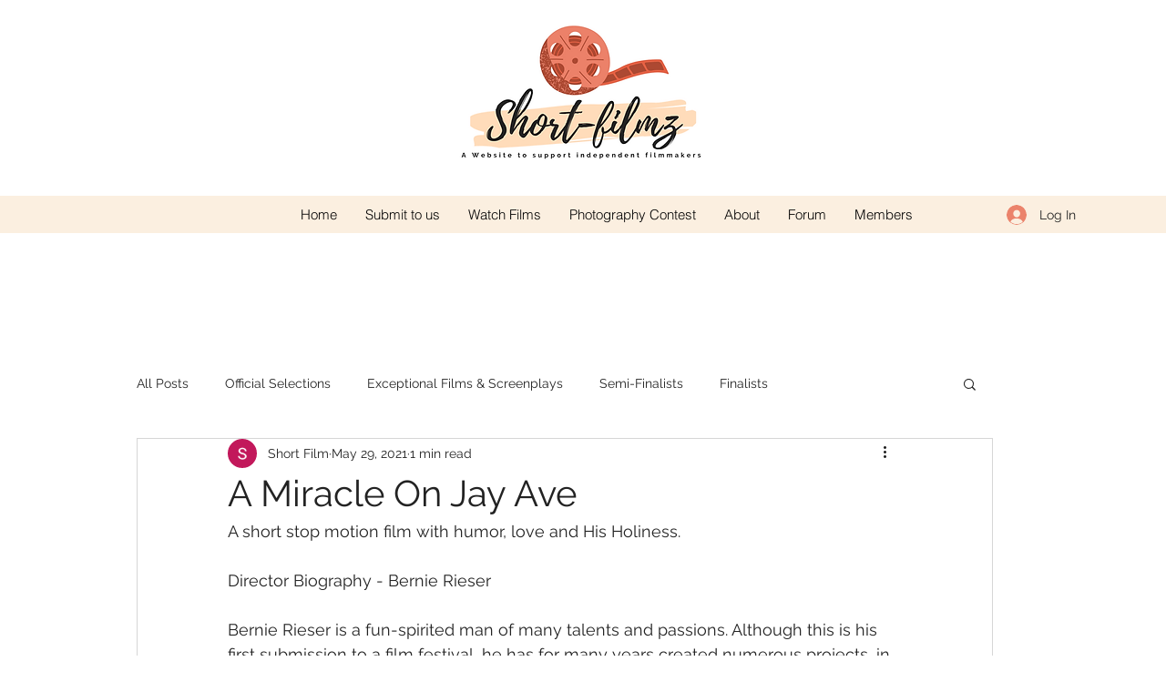

--- FILE ---
content_type: text/html; charset=utf-8
request_url: https://www.google.com/recaptcha/api2/aframe
body_size: 268
content:
<!DOCTYPE HTML><html><head><meta http-equiv="content-type" content="text/html; charset=UTF-8"></head><body><script nonce="eOHuZWJKFYp4xLnTsZMveA">/** Anti-fraud and anti-abuse applications only. See google.com/recaptcha */ try{var clients={'sodar':'https://pagead2.googlesyndication.com/pagead/sodar?'};window.addEventListener("message",function(a){try{if(a.source===window.parent){var b=JSON.parse(a.data);var c=clients[b['id']];if(c){var d=document.createElement('img');d.src=c+b['params']+'&rc='+(localStorage.getItem("rc::a")?sessionStorage.getItem("rc::b"):"");window.document.body.appendChild(d);sessionStorage.setItem("rc::e",parseInt(sessionStorage.getItem("rc::e")||0)+1);localStorage.setItem("rc::h",'1769003612549');}}}catch(b){}});window.parent.postMessage("_grecaptcha_ready", "*");}catch(b){}</script></body></html>